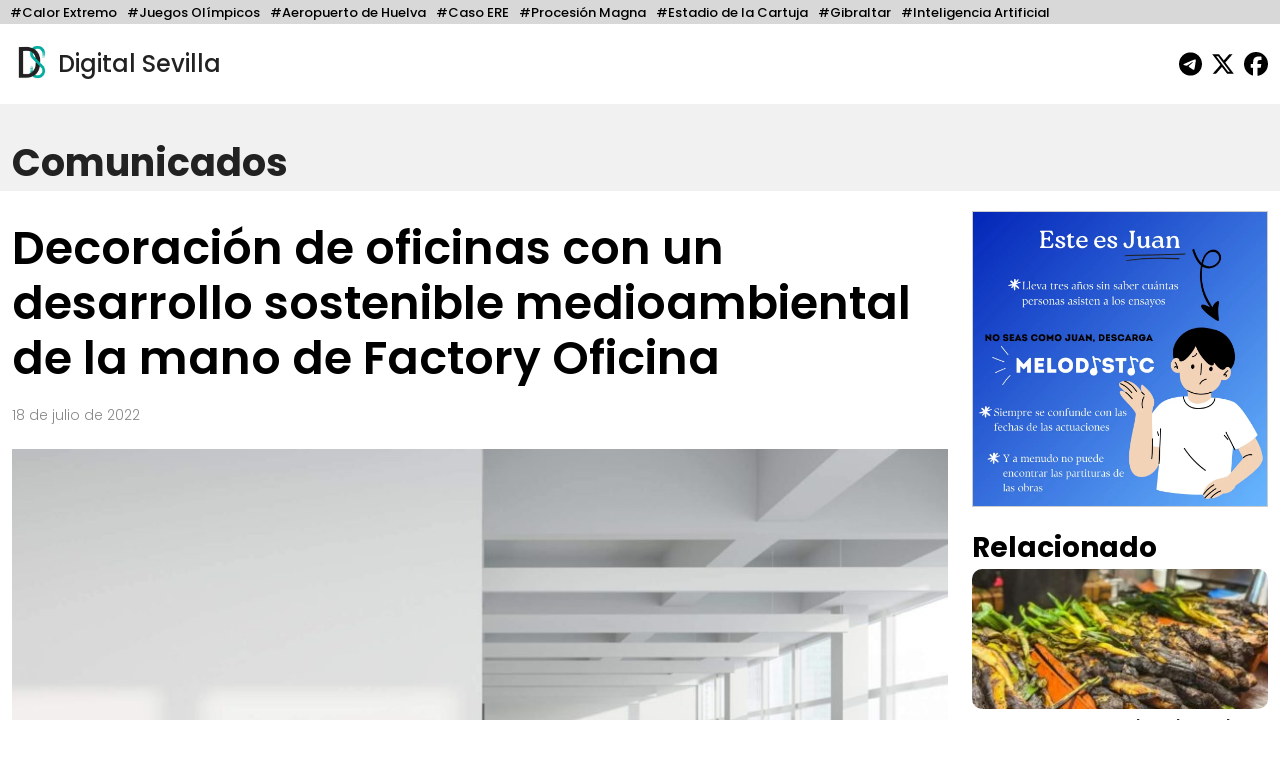

--- FILE ---
content_type: text/html; charset=UTF-8
request_url: https://digitalsevilla.com/2022/07/18/decoracion-de-oficinas-con-un-desarrollo-sostenible-medioambiental-de-la-mano-de-factory-oficina/
body_size: 11992
content:
<!doctype html>
<html lang="es">
<head>
    <meta charset="UTF-8">
    <meta name="viewport" content="width=device-width, initial-scale=1, shrink-to-fit=no">
    <meta name="description" content="Diario Andaluz Independiente">
    <title>
		Decoración de oficinas con un desarrollo sostenible medioambiental de la mano de Factory Oficina	</title>
	<link rel="icon" href="https://digitalsevilla.com/wp-content/themes/DigitalSevilla/assets/img/ds.jpg" type="image/jpg">
    <link rel="preconnect" href="https://fonts.googleapis.com">
    <link rel="preconnect" href="https://fonts.gstatic.com" crossorigin>
    <link href="https://fonts.googleapis.com/css2?family=Poppins:wght@100;200;300;500;600;700;800&display=swap" rel="stylesheet">
    <link rel="stylesheet" type="text/css" href="https://digitalsevilla.com/wp-content/themes/DigitalSevilla/assets/css/bootstrap.min.css">
    <link rel="stylesheet" type="text/css" href="https://digitalsevilla.com/wp-content/themes/DigitalSevilla/style.css">
    <script async src="https://www.googletagmanager.com/gtag/js?id=G-P12YYX9DND"></script>
    <script>
        window.dataLayer = window.dataLayer || [];
        function gtag(){dataLayer.push(arguments);}
        gtag('js', new Date());
        gtag('config', 'G-P12YYX9DND');
    </script>
    <meta name='robots' content='index, follow, max-image-preview:large, max-snippet:-1, max-video-preview:-1' />
	<style>img:is([sizes="auto" i], [sizes^="auto," i]) { contain-intrinsic-size: 3000px 1500px }</style>
	
	<!-- This site is optimized with the Yoast SEO plugin v26.4 - https://yoast.com/wordpress/plugins/seo/ -->
	<link rel="canonical" href="https://digitalsevilla.com/2022/07/18/decoracion-de-oficinas-con-un-desarrollo-sostenible-medioambiental-de-la-mano-de-factory-oficina/" />
	<meta property="og:locale" content="es_ES" />
	<meta property="og:type" content="article" />
	<meta property="og:title" content="Decoración de oficinas con un desarrollo sostenible medioambiental de la mano de Factory Oficina" />
	<meta property="og:description" content="La reutilización del material de oficina es una tendencia que se escucha cada vez más, por lo que actualmente muchas empresas prefieren restaurar su mobiliario en vez de comprar muebles nuevos. Con la incorporación de procesos respetuosos con el ambiente, ha surgido Factory Oficina, una empresa de desarrollo sostenible medioambiental que ofrece el servicio de [&hellip;]" />
	<meta property="og:url" content="https://digitalsevilla.com/2022/07/18/decoracion-de-oficinas-con-un-desarrollo-sostenible-medioambiental-de-la-mano-de-factory-oficina/" />
	<meta property="og:site_name" content="Digital Sevilla" />
	<meta property="article:publisher" content="https://www.facebook.com/DigitalSevillaNoticias/" />
	<meta property="article:published_time" content="2022-07-18T14:20:00+00:00" />
	<meta name="author" content="Victor Barco" />
	<meta name="twitter:card" content="summary_large_image" />
	<meta name="twitter:creator" content="@DigitalSevilla" />
	<meta name="twitter:site" content="@DigitalSevilla" />
	<meta name="twitter:label1" content="Escrito por" />
	<meta name="twitter:data1" content="Victor Barco" />
	<meta name="twitter:label2" content="Tiempo de lectura" />
	<meta name="twitter:data2" content="2 minutos" />
	<script type="application/ld+json" class="yoast-schema-graph">{"@context":"https://schema.org","@graph":[{"@type":"Article","@id":"https://digitalsevilla.com/2022/07/18/decoracion-de-oficinas-con-un-desarrollo-sostenible-medioambiental-de-la-mano-de-factory-oficina/#article","isPartOf":{"@id":"https://digitalsevilla.com/2022/07/18/decoracion-de-oficinas-con-un-desarrollo-sostenible-medioambiental-de-la-mano-de-factory-oficina/"},"author":{"name":"Victor Barco","@id":"https://digitalsevilla.com/#/schema/person/5360c9478a1c26f3759394ecbbb70b74"},"headline":"Decoración de oficinas con un desarrollo sostenible medioambiental de la mano de Factory Oficina","datePublished":"2022-07-18T14:20:00+00:00","mainEntityOfPage":{"@id":"https://digitalsevilla.com/2022/07/18/decoracion-de-oficinas-con-un-desarrollo-sostenible-medioambiental-de-la-mano-de-factory-oficina/"},"wordCount":459,"publisher":{"@id":"https://digitalsevilla.com/#organization"},"image":{"@id":"https://digitalsevilla.com/2022/07/18/decoracion-de-oficinas-con-un-desarrollo-sostenible-medioambiental-de-la-mano-de-factory-oficina/#primaryimage"},"thumbnailUrl":"https://digitalsevilla.com/wp-content/uploads/2022/07/img_45dc5a6154209fa67dd6ffa13c030d57.jpg","articleSection":["Comunicados"],"inLanguage":"es"},{"@type":"WebPage","@id":"https://digitalsevilla.com/2022/07/18/decoracion-de-oficinas-con-un-desarrollo-sostenible-medioambiental-de-la-mano-de-factory-oficina/","url":"https://digitalsevilla.com/2022/07/18/decoracion-de-oficinas-con-un-desarrollo-sostenible-medioambiental-de-la-mano-de-factory-oficina/","name":"Decoración de oficinas con un desarrollo sostenible medioambiental de la mano de Factory Oficina","isPartOf":{"@id":"https://digitalsevilla.com/#website"},"primaryImageOfPage":{"@id":"https://digitalsevilla.com/2022/07/18/decoracion-de-oficinas-con-un-desarrollo-sostenible-medioambiental-de-la-mano-de-factory-oficina/#primaryimage"},"image":{"@id":"https://digitalsevilla.com/2022/07/18/decoracion-de-oficinas-con-un-desarrollo-sostenible-medioambiental-de-la-mano-de-factory-oficina/#primaryimage"},"thumbnailUrl":"https://digitalsevilla.com/wp-content/uploads/2022/07/img_45dc5a6154209fa67dd6ffa13c030d57.jpg","datePublished":"2022-07-18T14:20:00+00:00","breadcrumb":{"@id":"https://digitalsevilla.com/2022/07/18/decoracion-de-oficinas-con-un-desarrollo-sostenible-medioambiental-de-la-mano-de-factory-oficina/#breadcrumb"},"inLanguage":"es","potentialAction":[{"@type":"ReadAction","target":["https://digitalsevilla.com/2022/07/18/decoracion-de-oficinas-con-un-desarrollo-sostenible-medioambiental-de-la-mano-de-factory-oficina/"]}]},{"@type":"ImageObject","inLanguage":"es","@id":"https://digitalsevilla.com/2022/07/18/decoracion-de-oficinas-con-un-desarrollo-sostenible-medioambiental-de-la-mano-de-factory-oficina/#primaryimage","url":"https://digitalsevilla.com/wp-content/uploads/2022/07/img_45dc5a6154209fa67dd6ffa13c030d57.jpg","contentUrl":"https://digitalsevilla.com/wp-content/uploads/2022/07/img_45dc5a6154209fa67dd6ffa13c030d57.jpg","width":1920,"height":1281},{"@type":"BreadcrumbList","@id":"https://digitalsevilla.com/2022/07/18/decoracion-de-oficinas-con-un-desarrollo-sostenible-medioambiental-de-la-mano-de-factory-oficina/#breadcrumb","itemListElement":[{"@type":"ListItem","position":1,"name":"Portada","item":"https://digitalsevilla.com/"},{"@type":"ListItem","position":2,"name":"Decoración de oficinas con un desarrollo sostenible medioambiental de la mano de Factory Oficina"}]},{"@type":"WebSite","@id":"https://digitalsevilla.com/#website","url":"https://digitalsevilla.com/","name":"Digital Sevilla","description":"Diario Andaluz Independiente","publisher":{"@id":"https://digitalsevilla.com/#organization"},"potentialAction":[{"@type":"SearchAction","target":{"@type":"EntryPoint","urlTemplate":"https://digitalsevilla.com/?s={search_term_string}"},"query-input":{"@type":"PropertyValueSpecification","valueRequired":true,"valueName":"search_term_string"}}],"inLanguage":"es"},{"@type":"Organization","@id":"https://digitalsevilla.com/#organization","name":"Villadiego OÜ","url":"https://digitalsevilla.com/","logo":{"@type":"ImageObject","inLanguage":"es","@id":"https://digitalsevilla.com/#/schema/logo/image/","url":"https://digitalsevilla.com/wp-content/uploads/2022/12/iconoweb.png","contentUrl":"https://digitalsevilla.com/wp-content/uploads/2022/12/iconoweb.png","width":512,"height":512,"caption":"Villadiego OÜ"},"image":{"@id":"https://digitalsevilla.com/#/schema/logo/image/"},"sameAs":["https://www.facebook.com/DigitalSevillaNoticias/","https://x.com/DigitalSevilla"]},{"@type":"Person","@id":"https://digitalsevilla.com/#/schema/person/5360c9478a1c26f3759394ecbbb70b74","name":"Victor Barco","image":{"@type":"ImageObject","inLanguage":"es","@id":"https://digitalsevilla.com/#/schema/person/image/","url":"https://secure.gravatar.com/avatar/e66f9a734009d7eb8a4aa8c41c8a3694f4d0222e8fef32de6be0c39f987635c7?s=96&d=mm&r=g","contentUrl":"https://secure.gravatar.com/avatar/e66f9a734009d7eb8a4aa8c41c8a3694f4d0222e8fef32de6be0c39f987635c7?s=96&d=mm&r=g","caption":"Victor Barco"},"url":"https://digitalsevilla.com/author/victor-barco/"}]}</script>
	<!-- / Yoast SEO plugin. -->


<script type="text/javascript">
/* <![CDATA[ */
window._wpemojiSettings = {"baseUrl":"https:\/\/s.w.org\/images\/core\/emoji\/16.0.1\/72x72\/","ext":".png","svgUrl":"https:\/\/s.w.org\/images\/core\/emoji\/16.0.1\/svg\/","svgExt":".svg","source":{"concatemoji":"https:\/\/digitalsevilla.com\/wp-includes\/js\/wp-emoji-release.min.js?ver=6.8.3"}};
/*! This file is auto-generated */
!function(s,n){var o,i,e;function c(e){try{var t={supportTests:e,timestamp:(new Date).valueOf()};sessionStorage.setItem(o,JSON.stringify(t))}catch(e){}}function p(e,t,n){e.clearRect(0,0,e.canvas.width,e.canvas.height),e.fillText(t,0,0);var t=new Uint32Array(e.getImageData(0,0,e.canvas.width,e.canvas.height).data),a=(e.clearRect(0,0,e.canvas.width,e.canvas.height),e.fillText(n,0,0),new Uint32Array(e.getImageData(0,0,e.canvas.width,e.canvas.height).data));return t.every(function(e,t){return e===a[t]})}function u(e,t){e.clearRect(0,0,e.canvas.width,e.canvas.height),e.fillText(t,0,0);for(var n=e.getImageData(16,16,1,1),a=0;a<n.data.length;a++)if(0!==n.data[a])return!1;return!0}function f(e,t,n,a){switch(t){case"flag":return n(e,"\ud83c\udff3\ufe0f\u200d\u26a7\ufe0f","\ud83c\udff3\ufe0f\u200b\u26a7\ufe0f")?!1:!n(e,"\ud83c\udde8\ud83c\uddf6","\ud83c\udde8\u200b\ud83c\uddf6")&&!n(e,"\ud83c\udff4\udb40\udc67\udb40\udc62\udb40\udc65\udb40\udc6e\udb40\udc67\udb40\udc7f","\ud83c\udff4\u200b\udb40\udc67\u200b\udb40\udc62\u200b\udb40\udc65\u200b\udb40\udc6e\u200b\udb40\udc67\u200b\udb40\udc7f");case"emoji":return!a(e,"\ud83e\udedf")}return!1}function g(e,t,n,a){var r="undefined"!=typeof WorkerGlobalScope&&self instanceof WorkerGlobalScope?new OffscreenCanvas(300,150):s.createElement("canvas"),o=r.getContext("2d",{willReadFrequently:!0}),i=(o.textBaseline="top",o.font="600 32px Arial",{});return e.forEach(function(e){i[e]=t(o,e,n,a)}),i}function t(e){var t=s.createElement("script");t.src=e,t.defer=!0,s.head.appendChild(t)}"undefined"!=typeof Promise&&(o="wpEmojiSettingsSupports",i=["flag","emoji"],n.supports={everything:!0,everythingExceptFlag:!0},e=new Promise(function(e){s.addEventListener("DOMContentLoaded",e,{once:!0})}),new Promise(function(t){var n=function(){try{var e=JSON.parse(sessionStorage.getItem(o));if("object"==typeof e&&"number"==typeof e.timestamp&&(new Date).valueOf()<e.timestamp+604800&&"object"==typeof e.supportTests)return e.supportTests}catch(e){}return null}();if(!n){if("undefined"!=typeof Worker&&"undefined"!=typeof OffscreenCanvas&&"undefined"!=typeof URL&&URL.createObjectURL&&"undefined"!=typeof Blob)try{var e="postMessage("+g.toString()+"("+[JSON.stringify(i),f.toString(),p.toString(),u.toString()].join(",")+"));",a=new Blob([e],{type:"text/javascript"}),r=new Worker(URL.createObjectURL(a),{name:"wpTestEmojiSupports"});return void(r.onmessage=function(e){c(n=e.data),r.terminate(),t(n)})}catch(e){}c(n=g(i,f,p,u))}t(n)}).then(function(e){for(var t in e)n.supports[t]=e[t],n.supports.everything=n.supports.everything&&n.supports[t],"flag"!==t&&(n.supports.everythingExceptFlag=n.supports.everythingExceptFlag&&n.supports[t]);n.supports.everythingExceptFlag=n.supports.everythingExceptFlag&&!n.supports.flag,n.DOMReady=!1,n.readyCallback=function(){n.DOMReady=!0}}).then(function(){return e}).then(function(){var e;n.supports.everything||(n.readyCallback(),(e=n.source||{}).concatemoji?t(e.concatemoji):e.wpemoji&&e.twemoji&&(t(e.twemoji),t(e.wpemoji)))}))}((window,document),window._wpemojiSettings);
/* ]]> */
</script>
<style id='wp-emoji-styles-inline-css' type='text/css'>

	img.wp-smiley, img.emoji {
		display: inline !important;
		border: none !important;
		box-shadow: none !important;
		height: 1em !important;
		width: 1em !important;
		margin: 0 0.07em !important;
		vertical-align: -0.1em !important;
		background: none !important;
		padding: 0 !important;
	}
</style>
<link rel='stylesheet' id='wp-block-library-css' href='https://digitalsevilla.com/wp-includes/css/dist/block-library/style.min.css?ver=6.8.3' type='text/css' media='all' />
<style id='classic-theme-styles-inline-css' type='text/css'>
/*! This file is auto-generated */
.wp-block-button__link{color:#fff;background-color:#32373c;border-radius:9999px;box-shadow:none;text-decoration:none;padding:calc(.667em + 2px) calc(1.333em + 2px);font-size:1.125em}.wp-block-file__button{background:#32373c;color:#fff;text-decoration:none}
</style>
<style id='global-styles-inline-css' type='text/css'>
:root{--wp--preset--aspect-ratio--square: 1;--wp--preset--aspect-ratio--4-3: 4/3;--wp--preset--aspect-ratio--3-4: 3/4;--wp--preset--aspect-ratio--3-2: 3/2;--wp--preset--aspect-ratio--2-3: 2/3;--wp--preset--aspect-ratio--16-9: 16/9;--wp--preset--aspect-ratio--9-16: 9/16;--wp--preset--color--black: #000000;--wp--preset--color--cyan-bluish-gray: #abb8c3;--wp--preset--color--white: #ffffff;--wp--preset--color--pale-pink: #f78da7;--wp--preset--color--vivid-red: #cf2e2e;--wp--preset--color--luminous-vivid-orange: #ff6900;--wp--preset--color--luminous-vivid-amber: #fcb900;--wp--preset--color--light-green-cyan: #7bdcb5;--wp--preset--color--vivid-green-cyan: #00d084;--wp--preset--color--pale-cyan-blue: #8ed1fc;--wp--preset--color--vivid-cyan-blue: #0693e3;--wp--preset--color--vivid-purple: #9b51e0;--wp--preset--gradient--vivid-cyan-blue-to-vivid-purple: linear-gradient(135deg,rgba(6,147,227,1) 0%,rgb(155,81,224) 100%);--wp--preset--gradient--light-green-cyan-to-vivid-green-cyan: linear-gradient(135deg,rgb(122,220,180) 0%,rgb(0,208,130) 100%);--wp--preset--gradient--luminous-vivid-amber-to-luminous-vivid-orange: linear-gradient(135deg,rgba(252,185,0,1) 0%,rgba(255,105,0,1) 100%);--wp--preset--gradient--luminous-vivid-orange-to-vivid-red: linear-gradient(135deg,rgba(255,105,0,1) 0%,rgb(207,46,46) 100%);--wp--preset--gradient--very-light-gray-to-cyan-bluish-gray: linear-gradient(135deg,rgb(238,238,238) 0%,rgb(169,184,195) 100%);--wp--preset--gradient--cool-to-warm-spectrum: linear-gradient(135deg,rgb(74,234,220) 0%,rgb(151,120,209) 20%,rgb(207,42,186) 40%,rgb(238,44,130) 60%,rgb(251,105,98) 80%,rgb(254,248,76) 100%);--wp--preset--gradient--blush-light-purple: linear-gradient(135deg,rgb(255,206,236) 0%,rgb(152,150,240) 100%);--wp--preset--gradient--blush-bordeaux: linear-gradient(135deg,rgb(254,205,165) 0%,rgb(254,45,45) 50%,rgb(107,0,62) 100%);--wp--preset--gradient--luminous-dusk: linear-gradient(135deg,rgb(255,203,112) 0%,rgb(199,81,192) 50%,rgb(65,88,208) 100%);--wp--preset--gradient--pale-ocean: linear-gradient(135deg,rgb(255,245,203) 0%,rgb(182,227,212) 50%,rgb(51,167,181) 100%);--wp--preset--gradient--electric-grass: linear-gradient(135deg,rgb(202,248,128) 0%,rgb(113,206,126) 100%);--wp--preset--gradient--midnight: linear-gradient(135deg,rgb(2,3,129) 0%,rgb(40,116,252) 100%);--wp--preset--font-size--small: 13px;--wp--preset--font-size--medium: 20px;--wp--preset--font-size--large: 36px;--wp--preset--font-size--x-large: 42px;--wp--preset--spacing--20: 0.44rem;--wp--preset--spacing--30: 0.67rem;--wp--preset--spacing--40: 1rem;--wp--preset--spacing--50: 1.5rem;--wp--preset--spacing--60: 2.25rem;--wp--preset--spacing--70: 3.38rem;--wp--preset--spacing--80: 5.06rem;--wp--preset--shadow--natural: 6px 6px 9px rgba(0, 0, 0, 0.2);--wp--preset--shadow--deep: 12px 12px 50px rgba(0, 0, 0, 0.4);--wp--preset--shadow--sharp: 6px 6px 0px rgba(0, 0, 0, 0.2);--wp--preset--shadow--outlined: 6px 6px 0px -3px rgba(255, 255, 255, 1), 6px 6px rgba(0, 0, 0, 1);--wp--preset--shadow--crisp: 6px 6px 0px rgba(0, 0, 0, 1);}:where(.is-layout-flex){gap: 0.5em;}:where(.is-layout-grid){gap: 0.5em;}body .is-layout-flex{display: flex;}.is-layout-flex{flex-wrap: wrap;align-items: center;}.is-layout-flex > :is(*, div){margin: 0;}body .is-layout-grid{display: grid;}.is-layout-grid > :is(*, div){margin: 0;}:where(.wp-block-columns.is-layout-flex){gap: 2em;}:where(.wp-block-columns.is-layout-grid){gap: 2em;}:where(.wp-block-post-template.is-layout-flex){gap: 1.25em;}:where(.wp-block-post-template.is-layout-grid){gap: 1.25em;}.has-black-color{color: var(--wp--preset--color--black) !important;}.has-cyan-bluish-gray-color{color: var(--wp--preset--color--cyan-bluish-gray) !important;}.has-white-color{color: var(--wp--preset--color--white) !important;}.has-pale-pink-color{color: var(--wp--preset--color--pale-pink) !important;}.has-vivid-red-color{color: var(--wp--preset--color--vivid-red) !important;}.has-luminous-vivid-orange-color{color: var(--wp--preset--color--luminous-vivid-orange) !important;}.has-luminous-vivid-amber-color{color: var(--wp--preset--color--luminous-vivid-amber) !important;}.has-light-green-cyan-color{color: var(--wp--preset--color--light-green-cyan) !important;}.has-vivid-green-cyan-color{color: var(--wp--preset--color--vivid-green-cyan) !important;}.has-pale-cyan-blue-color{color: var(--wp--preset--color--pale-cyan-blue) !important;}.has-vivid-cyan-blue-color{color: var(--wp--preset--color--vivid-cyan-blue) !important;}.has-vivid-purple-color{color: var(--wp--preset--color--vivid-purple) !important;}.has-black-background-color{background-color: var(--wp--preset--color--black) !important;}.has-cyan-bluish-gray-background-color{background-color: var(--wp--preset--color--cyan-bluish-gray) !important;}.has-white-background-color{background-color: var(--wp--preset--color--white) !important;}.has-pale-pink-background-color{background-color: var(--wp--preset--color--pale-pink) !important;}.has-vivid-red-background-color{background-color: var(--wp--preset--color--vivid-red) !important;}.has-luminous-vivid-orange-background-color{background-color: var(--wp--preset--color--luminous-vivid-orange) !important;}.has-luminous-vivid-amber-background-color{background-color: var(--wp--preset--color--luminous-vivid-amber) !important;}.has-light-green-cyan-background-color{background-color: var(--wp--preset--color--light-green-cyan) !important;}.has-vivid-green-cyan-background-color{background-color: var(--wp--preset--color--vivid-green-cyan) !important;}.has-pale-cyan-blue-background-color{background-color: var(--wp--preset--color--pale-cyan-blue) !important;}.has-vivid-cyan-blue-background-color{background-color: var(--wp--preset--color--vivid-cyan-blue) !important;}.has-vivid-purple-background-color{background-color: var(--wp--preset--color--vivid-purple) !important;}.has-black-border-color{border-color: var(--wp--preset--color--black) !important;}.has-cyan-bluish-gray-border-color{border-color: var(--wp--preset--color--cyan-bluish-gray) !important;}.has-white-border-color{border-color: var(--wp--preset--color--white) !important;}.has-pale-pink-border-color{border-color: var(--wp--preset--color--pale-pink) !important;}.has-vivid-red-border-color{border-color: var(--wp--preset--color--vivid-red) !important;}.has-luminous-vivid-orange-border-color{border-color: var(--wp--preset--color--luminous-vivid-orange) !important;}.has-luminous-vivid-amber-border-color{border-color: var(--wp--preset--color--luminous-vivid-amber) !important;}.has-light-green-cyan-border-color{border-color: var(--wp--preset--color--light-green-cyan) !important;}.has-vivid-green-cyan-border-color{border-color: var(--wp--preset--color--vivid-green-cyan) !important;}.has-pale-cyan-blue-border-color{border-color: var(--wp--preset--color--pale-cyan-blue) !important;}.has-vivid-cyan-blue-border-color{border-color: var(--wp--preset--color--vivid-cyan-blue) !important;}.has-vivid-purple-border-color{border-color: var(--wp--preset--color--vivid-purple) !important;}.has-vivid-cyan-blue-to-vivid-purple-gradient-background{background: var(--wp--preset--gradient--vivid-cyan-blue-to-vivid-purple) !important;}.has-light-green-cyan-to-vivid-green-cyan-gradient-background{background: var(--wp--preset--gradient--light-green-cyan-to-vivid-green-cyan) !important;}.has-luminous-vivid-amber-to-luminous-vivid-orange-gradient-background{background: var(--wp--preset--gradient--luminous-vivid-amber-to-luminous-vivid-orange) !important;}.has-luminous-vivid-orange-to-vivid-red-gradient-background{background: var(--wp--preset--gradient--luminous-vivid-orange-to-vivid-red) !important;}.has-very-light-gray-to-cyan-bluish-gray-gradient-background{background: var(--wp--preset--gradient--very-light-gray-to-cyan-bluish-gray) !important;}.has-cool-to-warm-spectrum-gradient-background{background: var(--wp--preset--gradient--cool-to-warm-spectrum) !important;}.has-blush-light-purple-gradient-background{background: var(--wp--preset--gradient--blush-light-purple) !important;}.has-blush-bordeaux-gradient-background{background: var(--wp--preset--gradient--blush-bordeaux) !important;}.has-luminous-dusk-gradient-background{background: var(--wp--preset--gradient--luminous-dusk) !important;}.has-pale-ocean-gradient-background{background: var(--wp--preset--gradient--pale-ocean) !important;}.has-electric-grass-gradient-background{background: var(--wp--preset--gradient--electric-grass) !important;}.has-midnight-gradient-background{background: var(--wp--preset--gradient--midnight) !important;}.has-small-font-size{font-size: var(--wp--preset--font-size--small) !important;}.has-medium-font-size{font-size: var(--wp--preset--font-size--medium) !important;}.has-large-font-size{font-size: var(--wp--preset--font-size--large) !important;}.has-x-large-font-size{font-size: var(--wp--preset--font-size--x-large) !important;}
:where(.wp-block-post-template.is-layout-flex){gap: 1.25em;}:where(.wp-block-post-template.is-layout-grid){gap: 1.25em;}
:where(.wp-block-columns.is-layout-flex){gap: 2em;}:where(.wp-block-columns.is-layout-grid){gap: 2em;}
:root :where(.wp-block-pullquote){font-size: 1.5em;line-height: 1.6;}
</style>
<link rel="https://api.w.org/" href="https://digitalsevilla.com/wp-json/" /><link rel="alternate" title="JSON" type="application/json" href="https://digitalsevilla.com/wp-json/wp/v2/posts/67845" /><link rel="EditURI" type="application/rsd+xml" title="RSD" href="https://digitalsevilla.com/xmlrpc.php?rsd" />
<meta name="generator" content="WordPress 6.8.3" />
<link rel='shortlink' href='https://digitalsevilla.com/?p=67845' />
<link rel="alternate" title="oEmbed (JSON)" type="application/json+oembed" href="https://digitalsevilla.com/wp-json/oembed/1.0/embed?url=https%3A%2F%2Fdigitalsevilla.com%2F2022%2F07%2F18%2Fdecoracion-de-oficinas-con-un-desarrollo-sostenible-medioambiental-de-la-mano-de-factory-oficina%2F" />
<link rel="alternate" title="oEmbed (XML)" type="text/xml+oembed" href="https://digitalsevilla.com/wp-json/oembed/1.0/embed?url=https%3A%2F%2Fdigitalsevilla.com%2F2022%2F07%2F18%2Fdecoracion-de-oficinas-con-un-desarrollo-sostenible-medioambiental-de-la-mano-de-factory-oficina%2F&#038;format=xml" />
<link rel="icon" href="https://digitalsevilla.com/wp-content/uploads/2024/07/cropped-logoredes-32x32.png" sizes="32x32" />
<link rel="icon" href="https://digitalsevilla.com/wp-content/uploads/2024/07/cropped-logoredes-192x192.png" sizes="192x192" />
<link rel="apple-touch-icon" href="https://digitalsevilla.com/wp-content/uploads/2024/07/cropped-logoredes-180x180.png" />
<meta name="msapplication-TileImage" content="https://digitalsevilla.com/wp-content/uploads/2024/07/cropped-logoredes-270x270.png" />
		<style type="text/css" id="wp-custom-css">
			.articulo ol{
	max-width: 720px;
	margin: 0 auto 20px;
}		</style>
		</head>
<body class="wp-singular post-template-default single single-post postid-67845 single-format-standard wp-theme-DigitalSevilla">
	<div class="focos-nav">
		<ul class="nav focos-nav container-fluid">
			<li class="nav-item"><a class="nav-link" href="https://digitalsevilla.com/foco/calor-extremo/">#Calor Extremo</a></li><li class="nav-item"><a class="nav-link" href="https://digitalsevilla.com/foco/juegos-olimpicos/">#Juegos Olímpicos</a></li><li class="nav-item"><a class="nav-link" href="https://digitalsevilla.com/foco/aeropuerto-de-huelva/">#Aeropuerto de Huelva</a></li><li class="nav-item"><a class="nav-link" href="https://digitalsevilla.com/foco/caso-ere/">#Caso ERE</a></li><li class="nav-item"><a class="nav-link" href="https://digitalsevilla.com/foco/procesion-magna/">#Procesión Magna</a></li><li class="nav-item"><a class="nav-link" href="https://digitalsevilla.com/foco/estadio-de-la-cartuja/">#Estadio de la Cartuja</a></li><li class="nav-item"><a class="nav-link" href="https://digitalsevilla.com/foco/gibraltar/">#Gibraltar</a></li><li class="nav-item"><a class="nav-link" href="https://digitalsevilla.com/foco/inteligencia-artificial/">#Inteligencia Artificial</a></li>		</ul>
	</div>
	<div class="container-fluid">
		<header>
			<div class="row align-items-center">
				<div class="col-7">
					<a href="https://digitalsevilla.com" class="link-logo">
						<img class="logo dia" src="https://digitalsevilla.com/wp-content/themes/DigitalSevilla/assets/img/ds.jpg" alt="Digital Sevilla">
						<img class="logo noche" src="https://digitalsevilla.com/wp-content/themes/DigitalSevilla/assets/img/dsd.jpg" alt="Digital Sevilla">
						Digital Sevilla
					</a>
				</div>
				<div class="col-5 text-end">
					<div class="siguenos">
						<a href="https://t.me/DigitalSevillaNoticias" target="_blank"><svg class="svg-inline--fa fa-telegram fa-fw" aria-hidden="true" focusable="false" data-prefix="fab" data-icon="telegram" role="img" xmlns="http://www.w3.org/2000/svg" viewBox="0 0 496 512" data-fa-i2svg=""><path fill="currentColor" d="M248,8C111.033,8,0,119.033,0,256S111.033,504,248,504,496,392.967,496,256,384.967,8,248,8ZM362.952,176.66c-3.732,39.215-19.881,134.378-28.1,178.3-3.476,18.584-10.322,24.816-16.948,25.425-14.4,1.326-25.338-9.517-39.287-18.661-21.827-14.308-34.158-23.215-55.346-37.177-24.485-16.135-8.612-25,5.342-39.5,3.652-3.793,67.107-61.51,68.335-66.746.153-.655.3-3.1-1.154-4.384s-3.59-.849-5.135-.5q-3.283.746-104.608,69.142-14.845,10.194-26.894,9.934c-8.855-.191-25.888-5.006-38.551-9.123-15.531-5.048-27.875-7.717-26.8-16.291q.84-6.7,18.45-13.7,108.446-47.248,144.628-62.3c68.872-28.647,83.183-33.623,92.511-33.789,2.052-.034,6.639.474,9.61,2.885a10.452,10.452,0,0,1,3.53,6.716A43.765,43.765,0,0,1,362.952,176.66Z"></path></svg></a>
                        <a href="https://x.com/DigitalSevilla/" target="_blank"><svg class="svg-inline--fa fa-x-twitter fa-fw" aria-hidden="true" focusable="false" data-prefix="fab" data-icon="x-twitter" role="img" xmlns="http://www.w3.org/2000/svg" viewBox="0 0 512 512" data-fa-i2svg=""><path fill="currentColor" d="M389.2 48h70.6L305.6 224.2 487 464H345L233.7 318.6 106.5 464H35.8L200.7 275.5 26.8 48H172.4L272.9 180.9 389.2 48zM364.4 421.8h39.1L151.1 88h-42L364.4 421.8z"></path></svg></a>
						<a href="https://www.facebook.com/DigitalSevillaNoticias/" target="_blank"><svg class="svg-inline--fa fa-facebook fa-fw" aria-hidden="true" focusable="false" data-prefix="fab" data-icon="facebook" role="img" xmlns="http://www.w3.org/2000/svg" viewBox="0 0 512 512" data-fa-i2svg=""><path fill="currentColor" d="M512 256C512 114.6 397.4 0 256 0S0 114.6 0 256C0 376 82.7 476.8 194.2 504.5V334.2H141.4V256h52.8V222.3c0-87.1 39.4-127.5 125-127.5c16.2 0 44.2 3.2 55.7 6.4V172c-6-.6-16.5-1-29.6-1c-42 0-58.2 15.9-58.2 57.2V256h83.6l-14.4 78.2H287V510.1C413.8 494.8 512 386.9 512 256h0z"></path></svg></a> 
                    </div>
				</div>
			</div>
		</header>
	</div>

<a class="nav-link singleseccioncabecera" aria-current="page" href="https://digitalsevilla.com/comunicados/">
    <div class="container-fluid">
                Comunicados    </div>
</a>

<div class="container-fluid">
	<div class="row">
		<div class="col-xl-9 col-md-12">
			<div class="articulo"> 
									
					<h1>Decoración de oficinas con un desarrollo sostenible medioambiental de la mano de Factory Oficina</h1>
					<p class="fecha">
						18 de julio de 2022					</p>

					<img src="https://digitalsevilla.com/wp-content/uploads/2022/07/img_45dc5a6154209fa67dd6ffa13c030d57-1079x720.jpg" 
						 loading="lazy" 
						 class="img-fluid w-100 foto-big">
					<div class="foto_caption"></div>

					<p>La reutilización del material de oficina es una tendencia que se escucha cada vez más, por lo que actualmente muchas empresas prefieren restaurar su mobiliario en vez de comprar muebles nuevos. Con la<strong> incorporación de procesos respetuosos con el ambiente</strong>, ha surgido <a href="https://www.factoryoficina.com/es/" rel="nofollow">Factory Oficina</a>, una empresa de <a href="https://www.factoryoficina.com/es/recompra-sostenible" rel="nofollow">desarrollo sostenible medioambiental</a> que ofrece el servicio de remodelación de las sillas, mesas, armarios y otro tipo de mobiliario, el cual va mucho más allá de la simple decoración de una oficina.</p>
<h2>Proceso sostenible de Factory Oficina</h2>
<p>Con el constante compromiso social de elaborar procesos empresariales que no comprometan la estabilidad ambiental, esta empresa ofrece diferentes opciones para <strong>reciclar y adquirir mobiliario de excelente calidad</strong>. Cuando se requiere obtener una gran cantidad de sillas y mesas, porque las actuales tienen muchos años de uso, Factory Oficina se encarga de darles <strong>una nueva vida, pasándolas por un proceso de restructuración sostenible.</strong></p>
<p>En este sentido, ofrecen un estudio en profundidad del mobiliario, completamente gratuito, en el que especifican la viabilidad de reutilizar los muebles, ya que algunos cuentan con detalles mínimos que, al arreglarlos, quedan prácticamente como nuevos. De esta manera, se pueden <strong>reparar detalles en los brazos de las sillas, ruedas y hasta retapizarlos para cambiar </strong>su aspecto. Con relación a las mesas, se pueden reestructurar, mejorar el acabado e, incluso, colocar<strong> separadores fonoabsorbentes para una mejor eficiencia.</strong></p>
<p>Al trabajar bajo un objeto de desarrollo sostenible, el producto final suele ser mucho más económico que uno nuevo. Aunado a esto,<strong> </strong>las <strong>empresas que buscan mejorar su responsabilidad social corporativa</strong>, pueden comprometerse al reutilizar su mobiliario, porque de lo contrario, todo el plástico y madera va directo a los desechos que dañan el espacio ambiental.</p>
<h2>Comprar mobiliario de oficina sostenible</h2>
<p>Con la idea de establecer procedimientos accesibles para cualquier tipo de empresa, sin importar su tamaño, Factory Oficina <strong>se encarga del proceso de recoger el mobiliario</strong>, establecer el control de calidad y realizar toda la restructuración. De otra manera, si la compañía está decidida a desechar los muebles actuales para adquirir unos nuevos, también se encargan de comprarlos, darle una segunda vida y venderlos a un precio más accesible.</p>
<p>Es por esta razón que para conseguir cualquier mobiliario de oficina de excelente calidad, la página web de la <strong>compañía cuenta con un catálogo de productos</strong>, que pasaron por un proceso de prueba y cumple con características de durabilidad y excelencia. Para conseguir soluciones a cualquier necesidad de mobiliario, esta empresa de desarrollo sostenible medioambiental ha establecido nuevos paradigmas para satisfacer requerimientos de oficina.</p>
							</div> 

            <!-- Más sobre la categoría -->
            <a class="nav-link cabeceraseccion container-fluid pt-0 ps-0" style="font-weight: normal;" aria-current="page" href="https://digitalsevilla.com/comunicados/">
                Más sobre Comunicados            </a>

            
            <div class="row portada">
                <!-- Bloque 1 (1 post) -->
                <div class="col-xl-6 col-md-12">
                                                        <article class="portada-noticia">
                        <a href="https://digitalsevilla.com/2026/01/20/pasa-tapas-acerca-la-calcotada-barcelona-al-centro-menus-tradicionales-de-calcots-para-compartir/" class="text-decoration-none">
                            <img src="https://digitalsevilla.com/wp-content/uploads/2026/01/img_e0dfebb605ee352af00996974e6742f0-300x300.jpeg" 
                                 loading="lazy" 
                                 class="img-fluid w-100 foto-big">
                                                        <header>
                                <h2 class="font-weight-bold d-none d-xl-block">Pasa Tapas acerca la calcotada Barcelona al centro; menús tradicionales de calçots para compartir</h2>
                                <h3 class="font-weight-bold d-block d-xl-none">Pasa Tapas acerca la calcotada Barcelona al centro; menús tradicionales de calçots para compartir</h3>
                            </header>
                            <footer>
                                <p class="fecha">
                                    20 de enero de 2026                                </p>
                            </footer>
                        </a>
                    </article>
                                </div>

                <!-- Bloque 2 (2 posts) -->
                <div class="col-xl-3 col-md-12">
                    <div class="row">
                                                                    <div class="col-12">
                            <article class="portada-noticia">
                                <a href="https://digitalsevilla.com/2026/01/20/casa-a-chousa-referencia-para-peregrinos-y-turismo-rural-en-arzua/" class="text-decoration-none">
                                    <img src="https://digitalsevilla.com/wp-content/uploads/2026/01/img_6d7e46fdd3ee69d04eea6120af501853-300x300.jpg" 
                                         loading="lazy" 
                                         class="img-fluid w-100">
                                                                        <header>
                                        <h3 class="font-weight-bold">Casa A Chousa, referencia para peregrinos y turismo rural en Arzúa</h3>
                                    </header>
                                    <footer>
                                        <p class="fecha">
                                            20 de enero de 2026                                        </p>
                                    </footer>
                                </a>
                            </article>
                        </div>
                                                                    <div class="col-12">
                            <article class="portada-noticia">
                                <a href="https://digitalsevilla.com/2026/01/20/un-consultor-seo-que-ayuda-a-superar-a-la-competencia-con-estrategias-a-medida/" class="text-decoration-none">
                                    <img src="https://digitalsevilla.com/wp-content/uploads/2026/01/img_57fce5bf5fb50d09ba3abf06bc1b5496-300x300.jpg" 
                                         loading="lazy" 
                                         class="img-fluid w-100">
                                                                        <header>
                                        <h3 class="font-weight-bold">Un consultor SEO que ayuda a superar a la competencia con estrategias a medida</h3>
                                    </header>
                                    <footer>
                                        <p class="fecha">
                                            20 de enero de 2026                                        </p>
                                    </footer>
                                </a>
                            </article>
                        </div>
                                        </div>
                </div>

                <!-- Bloque 3 (2 posts) -->
                <div class="col-xl-3 col-md-12">
                    <div class="row">
                                                                    <div class="col-12">
                            <article class="portada-noticia">
                                <a href="https://digitalsevilla.com/2026/01/20/el-encanto-de-lo-autentico-casarse-en-una-masia-o-en-un-castillo-en-cataluna/" class="text-decoration-none">
                                    <img src="https://digitalsevilla.com/wp-content/uploads/2026/01/img_8d14db9bcd2d2b5b80406a2029d966b4-300x300.jpg" 
                                         loading="lazy" 
                                         class="img-fluid w-100">
                                                                        <header>
                                        <h3 class="font-weight-bold">El encanto de lo auténtico; casarse en una masía o en un castillo en Cataluña</h3>
                                    </header>
                                    <footer>
                                        <p class="fecha">
                                            20 de enero de 2026                                        </p>
                                    </footer>
                                </a>
                            </article>
                        </div>
                                                                    <div class="col-12">
                            <article class="portada-noticia">
                                <a href="https://digitalsevilla.com/2026/01/20/asi-es-un-viaje-organizado-en-autocaravanas-por-marruecos-pensado-para-disfrutar-sin-preocupaciones/" class="text-decoration-none">
                                    <img src="https://digitalsevilla.com/wp-content/uploads/2026/01/img_b18dab6f21fb640b3ab659f9a1d5075c-300x300.jpg" 
                                         loading="lazy" 
                                         class="img-fluid w-100">
                                                                        <header>
                                        <h3 class="font-weight-bold">Así es un viaje organizado en autocaravanas por Marruecos pensado para disfrutar sin preocupaciones</h3>
                                    </header>
                                    <footer>
                                        <p class="fecha">
                                            20 de enero de 2026                                        </p>
                                    </footer>
                                </a>
                            </article>
                        </div>
                                        </div>
                </div>

                <!-- Bloque 4 (9 posts) -->
                <div class="col-12">
                    <div class="row">
                                                                    <div class="col-lg-4 col-12">
                            <article class="portada-noticia">
                                <a href="https://digitalsevilla.com/2026/01/20/ineforma-presenta-su-nueva-oferta-formativa-en-el-ambito-administrativo-2/" class="text-decoration-none">
                                    <img src="https://digitalsevilla.com/wp-content/uploads/2026/01/img_d1cc3a36ae5ed66fba771186a22d8586-300x300.jpg" 
                                         loading="lazy" 
                                         class="img-fluid w-100">
                                                                        <header>
                                        <h3 class="font-weight-bold">Ineforma presenta su nueva oferta formativa en el ámbito administrativo</h3>
                                    </header>
                                    <footer>
                                        <p class="fecha">
                                            20 de enero de 2026                                        </p>
                                    </footer>
                                </a>
                            </article>
                        </div>
                                                                    <div class="col-lg-4 col-12">
                            <article class="portada-noticia">
                                <a href="https://digitalsevilla.com/2026/01/20/que-significa-realmente-tener-un-sistema-de-captacion-interno/" class="text-decoration-none">
                                    <img src="https://digitalsevilla.com/wp-content/uploads/2026/01/img_e91301ee9f283aa1b8c34f49f845ac08-300x300.jpg" 
                                         loading="lazy" 
                                         class="img-fluid w-100">
                                                                        <header>
                                        <h3 class="font-weight-bold">Qué significa realmente tener un sistema de captación interno</h3>
                                    </header>
                                    <footer>
                                        <p class="fecha">
                                            20 de enero de 2026                                        </p>
                                    </footer>
                                </a>
                            </article>
                        </div>
                                                                    <div class="col-lg-4 col-12">
                            <article class="portada-noticia">
                                <a href="https://digitalsevilla.com/2026/01/20/la-paradoja-de-la-eleccion-por-que-el-jamon-sabe-mejor-cuando-no-hay-que-elegirlo/" class="text-decoration-none">
                                    <img src="https://digitalsevilla.com/wp-content/uploads/2026/01/img_ab723940a9189619b0a43979a0e1d656-300x300.jpg" 
                                         loading="lazy" 
                                         class="img-fluid w-100">
                                                                        <header>
                                        <h3 class="font-weight-bold">La paradoja de la elección; por qué el jamón sabe mejor cuando no hay que elegirlo</h3>
                                    </header>
                                    <footer>
                                        <p class="fecha">
                                            20 de enero de 2026                                        </p>
                                    </footer>
                                </a>
                            </article>
                        </div>
                                                                    <div class="col-lg-4 col-12">
                            <article class="portada-noticia">
                                <a href="https://digitalsevilla.com/2026/01/20/ei2value-consolida-su-estrategia-de-fondo-value-con-vision-a-largo-plazo-y-rentabilidad-sostenible/" class="text-decoration-none">
                                    <img src="https://digitalsevilla.com/wp-content/uploads/2026/01/img_4b05e1d42578b50a734c7179e1b21df0-300x300.jpg" 
                                         loading="lazy" 
                                         class="img-fluid w-100">
                                                                        <header>
                                        <h3 class="font-weight-bold">EI2VALUE consolida su estrategia de fondo value con visión a largo plazo y rentabilidad sostenible</h3>
                                    </header>
                                    <footer>
                                        <p class="fecha">
                                            20 de enero de 2026                                        </p>
                                    </footer>
                                </a>
                            </article>
                        </div>
                                                                    <div class="col-lg-4 col-12">
                            <article class="portada-noticia">
                                <a href="https://digitalsevilla.com/2026/01/20/gijon-acoge-una-jornada-sobre-mieloma-con-pacientes-y-expertos-de-referencia/" class="text-decoration-none">
                                    <img src="https://digitalsevilla.com/wp-content/uploads/2026/01/img_d204dc126637799312138e890796a044-300x300.jpg" 
                                         loading="lazy" 
                                         class="img-fluid w-100">
                                                                        <header>
                                        <h3 class="font-weight-bold">Gijón acoge una jornada sobre mieloma con pacientes y expertos de referencia</h3>
                                    </header>
                                    <footer>
                                        <p class="fecha">
                                            20 de enero de 2026                                        </p>
                                    </footer>
                                </a>
                            </article>
                        </div>
                                                                    <div class="col-lg-4 col-12">
                            <article class="portada-noticia">
                                <a href="https://digitalsevilla.com/2026/01/20/repara-tu-deuda-abogados-aplica-la-ley-de-segunda-oportunidad-para-cancelar-tarjetas-y-creditos-impagables/" class="text-decoration-none">
                                    <img src="https://digitalsevilla.com/wp-content/uploads/2026/01/img_e9979493f5cb485268f1d0af54b235a4-300x300.jpg" 
                                         loading="lazy" 
                                         class="img-fluid w-100">
                                                                        <header>
                                        <h3 class="font-weight-bold">Repara tu Deuda Abogados aplica la Ley de Segunda Oportunidad para cancelar tarjetas y créditos impagables</h3>
                                    </header>
                                    <footer>
                                        <p class="fecha">
                                            20 de enero de 2026                                        </p>
                                    </footer>
                                </a>
                            </article>
                        </div>
                                                                    <div class="col-lg-4 col-12">
                            <article class="portada-noticia">
                                <a href="https://digitalsevilla.com/2026/01/20/repara-tu-deuda-abogados-cancela-77-204-e-en-malaga-andalucia-con-la-ley-de-segunda-oportunidad/" class="text-decoration-none">
                                    <img src="https://digitalsevilla.com/wp-content/uploads/2026/01/img_69f7de03be8ae7aaadf2b45a865aa56d-300x300.jpg" 
                                         loading="lazy" 
                                         class="img-fluid w-100">
                                                                        <header>
                                        <h3 class="font-weight-bold">Repara tu Deuda Abogados cancela 77.204 € en Málaga (Andalucía) con la Ley de Segunda Oportunidad</h3>
                                    </header>
                                    <footer>
                                        <p class="fecha">
                                            20 de enero de 2026                                        </p>
                                    </footer>
                                </a>
                            </article>
                        </div>
                                                                    <div class="col-lg-4 col-12">
                            <article class="portada-noticia">
                                <a href="https://digitalsevilla.com/2026/01/20/dormitorios-juveniles-muebles-a-medida-y-diseno-local-ilumueble-se-consolida-como-referente-en-valencia/" class="text-decoration-none">
                                    <img src="https://digitalsevilla.com/wp-content/uploads/2026/01/img_68dd5f1fd9d53990fc0b3032413c9380-300x300.jpg" 
                                         loading="lazy" 
                                         class="img-fluid w-100">
                                                                        <header>
                                        <h3 class="font-weight-bold">Dormitorios juveniles, muebles a medida y diseño local; Ilumueble se consolida como referente en Valencia</h3>
                                    </header>
                                    <footer>
                                        <p class="fecha">
                                            20 de enero de 2026                                        </p>
                                    </footer>
                                </a>
                            </article>
                        </div>
                                                                    <div class="col-lg-4 col-12">
                            <article class="portada-noticia">
                                <a href="https://digitalsevilla.com/2026/01/20/game-district-supera-los-2-200-millones-de-descargas-en-todo-el-mundo/" class="text-decoration-none">
                                    <img src="https://digitalsevilla.com/wp-content/uploads/2026/01/img_c73444e3e28778a56df8ecc3f7860e2b-300x300.jpg" 
                                         loading="lazy" 
                                         class="img-fluid w-100">
                                                                        <header>
                                        <h3 class="font-weight-bold">Game District supera los 2.200 millones de descargas en todo el mundo</h3>
                                    </header>
                                    <footer>
                                        <p class="fecha">
                                            20 de enero de 2026                                        </p>
                                    </footer>
                                </a>
                            </article>
                        </div>
                                        </div>
                </div>
            </div><!-- Fin row portada (Más sobre...) -->
		</div>

		<!-- Barra derecha -->
		<div class="col-xl-3 col-md-12 portada">
                <a href="https://melodistic.com/es/" class="publi w-100" target="_blank">
        <img class="dia w-100" src="https://digitalsevilla.com/wp-content/uploads/2024/12/Social-media-esp.png">
        <img class="noche w-100" src="https://digitalsevilla.com/wp-content/uploads/2024/12/Social-media-esp.png">
    </a>
    		    
            <div class="popular">
			    <h1>Relacionado</h1>
			    <div class="row">
                    				    <div class="col-12">
				        <article class="portada-noticia">
					        <a href="https://digitalsevilla.com/2026/01/20/pasa-tapas-acerca-la-calcotada-barcelona-al-centro-menus-tradicionales-de-calcots-para-compartir/" class="text-decoration-none">
                                <img src="https://digitalsevilla.com/wp-content/uploads/2026/01/img_e0dfebb605ee352af00996974e6742f0-300x300.jpeg" 
                                     loading="lazy" 
                                     class="img-fluid w-100">
                                                                <header>
                                    <h3 class="font-weight-bold">Pasa Tapas acerca la calcotada Barcelona al centro; menús tradicionales de calçots para compartir</h3>
                                </header>
                                <footer>
                                    <p class="fecha">
                                        20 de enero de 2026                                    </p>
                                </footer>
					        </a>
				        </article>
				    </div>
				    				    <div class="col-12">
				        <article class="portada-noticia">
					        <a href="https://digitalsevilla.com/2026/01/20/casa-a-chousa-referencia-para-peregrinos-y-turismo-rural-en-arzua/" class="text-decoration-none">
                                <img src="https://digitalsevilla.com/wp-content/uploads/2026/01/img_6d7e46fdd3ee69d04eea6120af501853-300x300.jpg" 
                                     loading="lazy" 
                                     class="img-fluid w-100">
                                                                <header>
                                    <h3 class="font-weight-bold">Casa A Chousa, referencia para peregrinos y turismo rural en Arzúa</h3>
                                </header>
                                <footer>
                                    <p class="fecha">
                                        20 de enero de 2026                                    </p>
                                </footer>
					        </a>
				        </article>
				    </div>
				    				    <div class="col-12">
				        <article class="portada-noticia">
					        <a href="https://digitalsevilla.com/2026/01/20/un-consultor-seo-que-ayuda-a-superar-a-la-competencia-con-estrategias-a-medida/" class="text-decoration-none">
                                <img src="https://digitalsevilla.com/wp-content/uploads/2026/01/img_57fce5bf5fb50d09ba3abf06bc1b5496-300x300.jpg" 
                                     loading="lazy" 
                                     class="img-fluid w-100">
                                                                <header>
                                    <h3 class="font-weight-bold">Un consultor SEO que ayuda a superar a la competencia con estrategias a medida</h3>
                                </header>
                                <footer>
                                    <p class="fecha">
                                        20 de enero de 2026                                    </p>
                                </footer>
					        </a>
				        </article>
				    </div>
				    			    </div>
            </div>

                <a href="https://melodistic.com/es/" class="publi w-100" target="_blank">
        <img class="dia w-100" src="https://digitalsevilla.com/wp-content/uploads/2024/12/Social-media-esp.png">
        <img class="noche w-100" src="https://digitalsevilla.com/wp-content/uploads/2024/12/Social-media-esp.png">
    </a>
    
		    <div class="popular">
			    <h1>Destacado</h1>
			    <div class="row">
                				<div class="col-12">
				    <article class="portada-noticia">
					    <a href="https://digitalsevilla.com/2025/09/08/tiroteo-en-jerusalen-deja-seis-muertos-incluyendo-un-espanol/" class="text-decoration-none">
                            <img src="https://digitalsevilla.com/wp-content/uploads/2025/09/Screenshot-2025-09-08-at-13.56.15-300x300.png" 
                                 loading="lazy" 
                                 class="img-fluid w-100">
                                                        <header>
                                <h3 class="font-weight-bold">Tiroteo en Jerusalén deja seis muertos, incluyendo un español</h3>
                            </header>
                            <footer>
                                <p class="fecha">
                                    8 de septiembre de 2025                                </p>
                            </footer>
					    </a>
				    </article>
				</div>
								<div class="col-12">
				    <article class="portada-noticia">
					    <a href="https://digitalsevilla.com/2025/09/08/mercadona-busca-talento-informatico-con-sueldos-de-hasta-5-000-euros-mensuales/" class="text-decoration-none">
                            <img src="https://digitalsevilla.com/wp-content/uploads/2025/09/pexels-el-gringo-photo-116752370-10360444-300x300.jpg" 
                                 loading="lazy" 
                                 class="img-fluid w-100">
                                                        <header>
                                <h3 class="font-weight-bold">Mercadona busca talento informático con sueldos de hasta 5.000 euros mensuales</h3>
                            </header>
                            <footer>
                                <p class="fecha">
                                    8 de septiembre de 2025                                </p>
                            </footer>
					    </a>
				    </article>
				</div>
								<div class="col-12">
				    <article class="portada-noticia">
					    <a href="https://digitalsevilla.com/2025/09/08/el-clima-en-sevilla-un-respiro-del-calor-hasta-finales-de-esta-semana/" class="text-decoration-none">
                            <img src="https://digitalsevilla.com/wp-content/uploads/2025/09/pexels-rahimegul-33813727-300x300.jpg" 
                                 loading="lazy" 
                                 class="img-fluid w-100">
                                                        <header>
                                <h3 class="font-weight-bold">El clima en Sevilla: un respiro del calor hasta finales de esta semana</h3>
                            </header>
                            <footer>
                                <p class="fecha">
                                    8 de septiembre de 2025                                </p>
                            </footer>
					    </a>
				    </article>
				</div>
							    </div>
            </div>

                <a href="https://melodistic.com/es/" class="publi w-100" target="_blank">
        <img class="dia w-100" src="https://digitalsevilla.com/wp-content/uploads/2024/12/Social-media-esp.png">
        <img class="noche w-100" src="https://digitalsevilla.com/wp-content/uploads/2024/12/Social-media-esp.png">
    </a>
    
            <div class="popular">
                <h1>Lo último</h1>
                <div class="row">
                                        <div class="col-12">
                        <article class="portada-noticia">
                            <a href="https://digitalsevilla.com/2026/01/20/casa-a-chousa-referencia-para-peregrinos-y-turismo-rural-en-arzua/" class="text-decoration-none">
                                <img src="https://digitalsevilla.com/wp-content/uploads/2026/01/img_6d7e46fdd3ee69d04eea6120af501853-300x300.jpg" 
                                     loading="lazy" 
                                     class="img-fluid w-100">
                                                                <header>
                                    <h3 class="font-weight-bold">Casa A Chousa, referencia para peregrinos y turismo rural en Arzúa</h3>
                                </header>
                                <footer>
                                    <p class="fecha">
                                        20 de enero de 2026                                    </p>
                                </footer>
                            </a>
                        </article>
                    </div>
                                        <div class="col-12">
                        <article class="portada-noticia">
                            <a href="https://digitalsevilla.com/2026/01/20/pasa-tapas-acerca-la-calcotada-barcelona-al-centro-menus-tradicionales-de-calcots-para-compartir/" class="text-decoration-none">
                                <img src="https://digitalsevilla.com/wp-content/uploads/2026/01/img_e0dfebb605ee352af00996974e6742f0-300x300.jpeg" 
                                     loading="lazy" 
                                     class="img-fluid w-100">
                                                                <header>
                                    <h3 class="font-weight-bold">Pasa Tapas acerca la calcotada Barcelona al centro; menús tradicionales de calçots para compartir</h3>
                                </header>
                                <footer>
                                    <p class="fecha">
                                        20 de enero de 2026                                    </p>
                                </footer>
                            </a>
                        </article>
                    </div>
                                        <div class="col-12">
                        <article class="portada-noticia">
                            <a href="https://digitalsevilla.com/2026/01/20/el-encanto-de-lo-autentico-casarse-en-una-masia-o-en-un-castillo-en-cataluna/" class="text-decoration-none">
                                <img src="https://digitalsevilla.com/wp-content/uploads/2026/01/img_8d14db9bcd2d2b5b80406a2029d966b4-300x300.jpg" 
                                     loading="lazy" 
                                     class="img-fluid w-100">
                                                                <header>
                                    <h3 class="font-weight-bold">El encanto de lo auténtico; casarse en una masía o en un castillo en Cataluña</h3>
                                </header>
                                <footer>
                                    <p class="fecha">
                                        20 de enero de 2026                                    </p>
                                </footer>
                            </a>
                        </article>
                    </div>
                                        <div class="col-12">
                        <article class="portada-noticia">
                            <a href="https://digitalsevilla.com/2026/01/20/un-consultor-seo-que-ayuda-a-superar-a-la-competencia-con-estrategias-a-medida/" class="text-decoration-none">
                                <img src="https://digitalsevilla.com/wp-content/uploads/2026/01/img_57fce5bf5fb50d09ba3abf06bc1b5496-300x300.jpg" 
                                     loading="lazy" 
                                     class="img-fluid w-100">
                                                                <header>
                                    <h3 class="font-weight-bold">Un consultor SEO que ayuda a superar a la competencia con estrategias a medida</h3>
                                </header>
                                <footer>
                                    <p class="fecha">
                                        20 de enero de 2026                                    </p>
                                </footer>
                            </a>
                        </article>
                    </div>
                                        <div class="col-12">
                        <article class="portada-noticia">
                            <a href="https://digitalsevilla.com/2026/01/20/asi-es-un-viaje-organizado-en-autocaravanas-por-marruecos-pensado-para-disfrutar-sin-preocupaciones/" class="text-decoration-none">
                                <img src="https://digitalsevilla.com/wp-content/uploads/2026/01/img_b18dab6f21fb640b3ab659f9a1d5075c-300x300.jpg" 
                                     loading="lazy" 
                                     class="img-fluid w-100">
                                                                <header>
                                    <h3 class="font-weight-bold">Así es un viaje organizado en autocaravanas por Marruecos pensado para disfrutar sin preocupaciones</h3>
                                </header>
                                <footer>
                                    <p class="fecha">
                                        20 de enero de 2026                                    </p>
                                </footer>
                            </a>
                        </article>
                    </div>
                                        <div class="col-12">
                        <article class="portada-noticia">
                            <a href="https://digitalsevilla.com/2026/01/20/la-paradoja-de-la-eleccion-por-que-el-jamon-sabe-mejor-cuando-no-hay-que-elegirlo/" class="text-decoration-none">
                                <img src="https://digitalsevilla.com/wp-content/uploads/2026/01/img_ab723940a9189619b0a43979a0e1d656-300x300.jpg" 
                                     loading="lazy" 
                                     class="img-fluid w-100">
                                                                <header>
                                    <h3 class="font-weight-bold">La paradoja de la elección; por qué el jamón sabe mejor cuando no hay que elegirlo</h3>
                                </header>
                                <footer>
                                    <p class="fecha">
                                        20 de enero de 2026                                    </p>
                                </footer>
                            </a>
                        </article>
                    </div>
                                        <div class="col-12">
                        <article class="portada-noticia">
                            <a href="https://digitalsevilla.com/2026/01/20/que-significa-realmente-tener-un-sistema-de-captacion-interno/" class="text-decoration-none">
                                <img src="https://digitalsevilla.com/wp-content/uploads/2026/01/img_e91301ee9f283aa1b8c34f49f845ac08-300x300.jpg" 
                                     loading="lazy" 
                                     class="img-fluid w-100">
                                                                <header>
                                    <h3 class="font-weight-bold">Qué significa realmente tener un sistema de captación interno</h3>
                                </header>
                                <footer>
                                    <p class="fecha">
                                        20 de enero de 2026                                    </p>
                                </footer>
                            </a>
                        </article>
                    </div>
                                        <div class="col-12">
                        <article class="portada-noticia">
                            <a href="https://digitalsevilla.com/2026/01/20/ineforma-presenta-su-nueva-oferta-formativa-en-el-ambito-administrativo-2/" class="text-decoration-none">
                                <img src="https://digitalsevilla.com/wp-content/uploads/2026/01/img_d1cc3a36ae5ed66fba771186a22d8586-300x300.jpg" 
                                     loading="lazy" 
                                     class="img-fluid w-100">
                                                                <header>
                                    <h3 class="font-weight-bold">Ineforma presenta su nueva oferta formativa en el ámbito administrativo</h3>
                                </header>
                                <footer>
                                    <p class="fecha">
                                        20 de enero de 2026                                    </p>
                                </footer>
                            </a>
                        </article>
                    </div>
                                    </div>
            </div>
		</div>
	</div>
</div>

<div class="container">
		<footer class="py-3 my-4">
			<ul class="nav justify-content-center pb-1 mb-1">
			<li class="nav-item"><a href="https://digitalsevilla.com/avisos-legales/" class="nav-link px-2 text-muted">Avisos Legales</a></li>
			<li class="nav-item"><a href="https://digitalsevilla.com/politica-de-privacidad/" class="nav-link px-2 text-muted">Política de Privacidad</a></li>
			<li class="nav-item"><a href="https://digitalsevilla.com/contacto/" class="nav-link px-2 text-muted">Contacto</a></li>
			</ul>
			<p class="text-center text-muted">© 2026 Villadiego OÜ</p>
		</footer>
	</div>
	<script type="text/javascript" src="https://digitalsevilla.com/wp-content/themes/DigitalSevilla/assets/js/bootstrap.min.js"></script> 
	<script type="speculationrules">
{"prefetch":[{"source":"document","where":{"and":[{"href_matches":"\/*"},{"not":{"href_matches":["\/wp-*.php","\/wp-admin\/*","\/wp-content\/uploads\/*","\/wp-content\/*","\/wp-content\/plugins\/*","\/wp-content\/themes\/DigitalSevilla\/*","\/*\\?(.+)"]}},{"not":{"selector_matches":"a[rel~=\"nofollow\"]"}},{"not":{"selector_matches":".no-prefetch, .no-prefetch a"}}]},"eagerness":"conservative"}]}
</script>
</body>
</html>